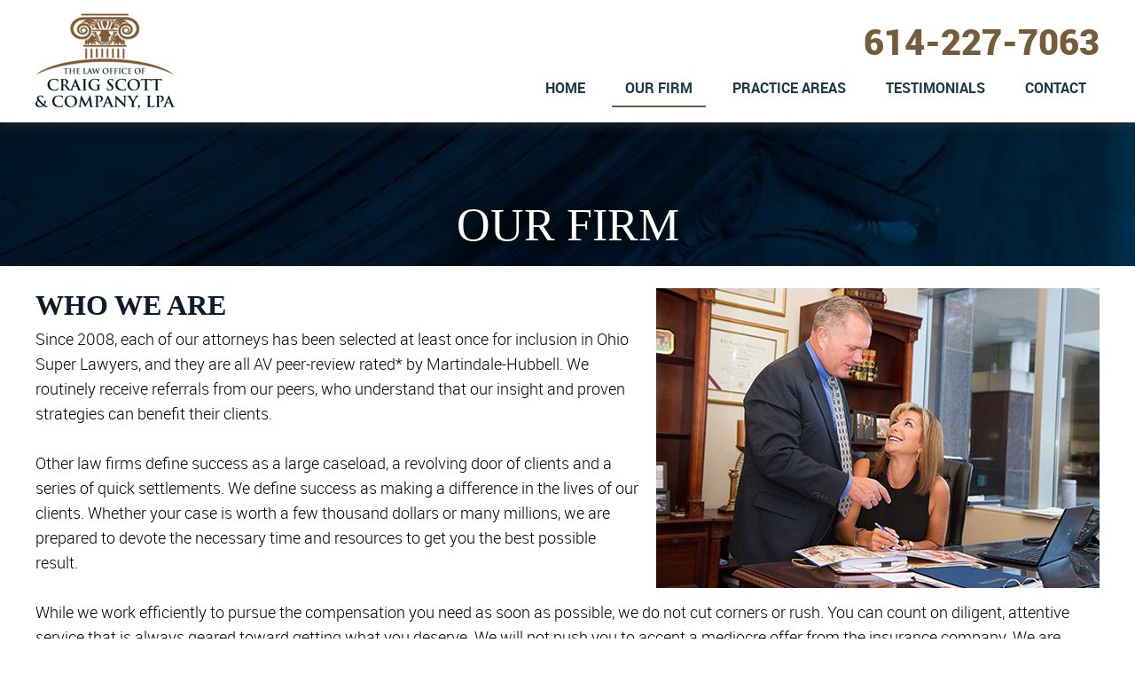

--- FILE ---
content_type: text/html; charset=utf-8
request_url: https://www.cscott-law.com/our-firm
body_size: 9318
content:

<!DOCTYPE html PUBLIC "-//W3C//DTD XHTML 1.0 Transitional//EN" "http://www.w3.org/TR/xhtml1/DTD/xhtml1-transitional.dtd">
<html xmlns="http://www.w3.org/1999/xhtml"><head>
<meta http-equiv="pragma" content="no-cache" />
<meta http-equiv="Cache-Control" content="no-cache" />
<meta name="language" content="en-us" />
<meta name="distribution" content="global" />
<meta name="robots" content="follow" />
<meta name="author" content="Robin Technologies, Inc. https://www.robintek.com" />
<meta name="copyright" content="(c) 2026 Robin Technologies, Inc." />
<meta http-equiv="title" content="Craig Scott Law" />
<meta name="description" content="Our firm is representative of the people who are injured through the negligence of others. We take great care of our clients and obtain excellent results." />
<meta name="keywords" content="law, lawyer, craig, scott, legal, negligence, injury, representative" />
<link type="image/x-icon" rel="icon" href="/favicon.ico" />
<link type="image/x-icon" rel="shortcut icon" href="/favicon.ico" />
<link type="text/css" rel="stylesheet" href="/css/font-awesome.min.css" />
<link type="text/css" rel="stylesheet" href="/css/default_style.css" />
<link type="text/css" rel="stylesheet" href="/css/default_menu.css" />
<link type="text/css" rel="stylesheet" href="/css/responsive.css" />
<script type="text/javascript" language="JavaScript" src="/includes/common.js"></script>
<script src="https://ajax.googleapis.com/ajax/libs/jquery/1.11.3/jquery.min.js"></script>
<script src="/includes/jquery/jquery.browser.js"></script>
<script src="/includes/parallax.js"></script>
<link rel="stylesheet" href="../includes/lightbox/css/lightbox.css" type="text/css" media="screen" />
<script src="/includes/lightbox/js/jquery-ui-1.8.18.custom.min.js"></script>
<script src="/includes/lightbox/js/lightbox.js"></script>
<script type="text/javascript" language="JavaScript" src="https://cdnjs.cloudflare.com/ajax/libs/modernizr/2.6.2/modernizr.min.js"></script>
<script type="text/javascript" language="JavaScript" src="/includes/slicknav/jquery.slicknav.js"></script>
<link type="text/css" rel="stylesheet" href="/css/slicknav.css" />
<link rel="stylesheet" href="/DXR.axd?r=1_66-zrGPs" /><link rel="stylesheet" href="/DXR.axd?r=1_67-zrGPs" /><link rel="stylesheet" href="/DXR.axd?r=1_208-zrGPs" /><title>
	Our Firm - Craig Scott Law
</title>
    
<meta name="viewport" content="width=device-width, initial-scale=1, maximum-scale=1, user-scalable=1" /></head>
<body id="ctl00_ctl00__body">
	<div id="content">
		<form name="aspnetForm" method="post" action="/our-firm" id="aspnetForm">
<div>
<input type="hidden" name="__EVENTTARGET" id="__EVENTTARGET" value="" />
<input type="hidden" name="__EVENTARGUMENT" id="__EVENTARGUMENT" value="" />
<input type="hidden" name="__VIEWSTATE" id="__VIEWSTATE" value="/[base64]/HFNtw8iv3RW5Rk0MNValQ==" />
</div>

<script type="text/javascript">
//<![CDATA[
var theForm = document.forms['aspnetForm'];
if (!theForm) {
    theForm = document.aspnetForm;
}
function __doPostBack(eventTarget, eventArgument) {
    if (!theForm.onsubmit || (theForm.onsubmit() != false)) {
        theForm.__EVENTTARGET.value = eventTarget;
        theForm.__EVENTARGUMENT.value = eventArgument;
        theForm.submit();
    }
}
//]]>
</script>


<div>

	<input type="hidden" name="__VIEWSTATEGENERATOR" id="__VIEWSTATEGENERATOR" value="BC382A7E" />
</div>
			<div class="main-container">
                <div class="bg-top section group">
                    <div class="box-top boxed">
                        

<div class="bg-header col span_3">
    <div class="box-header">
        <a href="/default.aspx"><img src="/images/logo.png" alt="Craig Scott & Company, LPA" /></a>
    </div>
</div>
				        
    
        <div id="ctl00_ctl00_ContentPageMenu_ContentPageMenu_menu_bar">

<div class="bg-menu col span_9">
    <div class="box-menu" id="box_menu">
        
        <div class="header-phone">
            614-227-7063
        </div>

        <!-- Desktop Menu -->
        <div class="desktop-menu">

            <script id="dxis_212408672" src="/DXR.axd?r=1_9-zrGPs"></script><script id="dxis_142173726" src="/DXR.axd?r=1_10-zrGPs"></script><script id="dxis_1282684773" src="/DXR.axd?r=1_253-zrGPs"></script><script id="dxis_1360406062" src="/DXR.axd?r=1_21-zrGPs"></script><script id="dxis_750757215" src="/DXR.axd?r=1_62-zrGPs"></script><script id="dxis_141928701" src="/DXR.axd?r=1_11-zrGPs"></script><script id="dxis_142101852" src="/DXR.axd?r=1_12-zrGPs"></script><script id="dxis_142135611" src="/DXR.axd?r=1_13-zrGPs"></script><script id="dxis_142072185" src="/DXR.axd?r=1_15-zrGPs"></script><script id="dxis_1360579213" src="/DXR.axd?r=1_22-zrGPs"></script><script id="dxis_803720973" src="/DXR.axd?r=1_31-zrGPs"></script><script id="dxis_67933941" src="/DXR.axd?r=1_181-zrGPs"></script><script id="dxis_1719532902" src="/DXR.axd?r=1_182-zrGPs"></script><div class="dxmLite_menu dxm-ltr">
	<div class="dxm-main dxm-horizontal" id="ctl00_ctl00_ContentPageMenu_ContentPageMenu_ctl00_main_menu" style="vertical-align:Middle;">
		<ul class="dx dxm-image-l dxm-noImages">
			<li class="dxm-item menu_item"><a class="dxm-content dxm-hasText dx" href="/default.aspx" target="_self"><span class="dx-vam dxm-contentText">HOME</span></a></li><li class="dxm-item menu_item dxm-selected menu_selected"><div class="dxm-content dxm-hasText">
				<span class="dx-vam dxm-contentText">OUR FIRM</span>
			</div></li><li class="dxm-item menu_item"><a class="dxm-content dxm-hasText dx" href="../practice-areas" target="_self"><span class="dx-vam dxm-contentText">PRACTICE AREAS</span></a></li><li class="dxm-item menu_item"><a class="dxm-content dxm-hasText dx" href="../testimonials" target="_self"><span class="dx-vam dxm-contentText">TESTIMONIALS</span></a></li><li class="dxm-item menu_item"><a class="dxm-content dxm-hasText dx" href="/pages/contact.aspx" target="_self"><span class="dx-vam dxm-contentText">CONTACT</span></a></li>
		</ul>
	</div><b class="dx-clear"></b><div id="ctl00_ctl00_ContentPageMenu_ContentPageMenu_ctl00_main_menu_DXM1_" style="z-index:20002;display:none;">
		<div class="dxm-shadow dxm-popup">
			<ul class="dx dxm-noImages">
				<li class="dxm-item sub_menu_item"><a class="dxm-content dxm-hasText dx" href="../our-team" target="_self"><span class="dx-vam dxm-contentText">Our Team</span></a><b class="dx-clear"></b></li>
			</ul>
		</div>
	</div><div id="ctl00_ctl00_ContentPageMenu_ContentPageMenu_ctl00_main_menu_DXM2_" style="z-index:20002;display:none;">
		<div class="dxm-shadow dxm-popup">
			<ul class="dx dxm-noImages">
				<li class="dxm-item sub_menu_item"><a class="dxm-content dxm-hasText dx" href="../car-accidents" target="_self"><span class="dx-vam dxm-contentText">Car Accidents</span></a><b class="dx-clear"></b></li><li class="dxm-spacing"></li><li class="dxm-item sub_menu_item"><a class="dxm-content dxm-hasText dx" href="../trucking-accidents" target="_self"><span class="dx-vam dxm-contentText">Trucking Accidents</span></a><b class="dx-clear"></b></li><li class="dxm-spacing"></li><li class="dxm-item sub_menu_item"><a class="dxm-content dxm-hasText dx" href="../motorcycle-accidents" target="_self"><span class="dx-vam dxm-contentText">Motorcycle Accidents</span></a><b class="dx-clear"></b></li><li class="dxm-spacing"></li><li class="dxm-item sub_menu_item"><a class="dxm-content dxm-hasText dx" href="../brain-injuries" target="_self"><span class="dx-vam dxm-contentText">Brain Injuries</span></a><b class="dx-clear"></b></li><li class="dxm-spacing"></li><li class="dxm-item sub_menu_item"><a class="dxm-content dxm-hasText dx" href="../nursing-home-negligence" target="_self"><span class="dx-vam dxm-contentText">Nursing Home Negligence</span></a><b class="dx-clear"></b></li><li class="dxm-spacing"></li><li class="dxm-item sub_menu_item"><a class="dxm-content dxm-hasText dx" href="../wrongful-death-claims" target="_self"><span class="dx-vam dxm-contentText">Wrongful Death Claims</span></a><b class="dx-clear"></b></li><li class="dxm-spacing"></li><li class="dxm-item sub_menu_item"><a class="dxm-content dxm-hasText dx" href="../slip-and-falls" target="_self"><span class="dx-vam dxm-contentText">Slip-and-Falls</span></a><b class="dx-clear"></b></li>
			</ul>
		</div>
	</div>
</div><script id="dxss_2139358515">
<!--
ASPx.AddHoverItems('ctl00_ctl00_ContentPageMenu_ContentPageMenu_ctl00_main_menu',[[['dxm-hovered menu_hover',''],['',''],['DXI0_','DXI2_','DXI3_','DXI4_'],['','T']],[[''],[''],['DXI1_'],['','T']],[[''],[''],['DXME1_','DXMBC1_','DXME2_','DXMBC2_']],[['dxm-hovered sub_menu_item_hover',''],['',''],['DXI1i0_','DXI2i0_','DXI2i1_','DXI2i2_','DXI2i3_','DXI2i4_','DXI2i5_','DXI2i6_'],['','T']]]);
ASPx.createControl(ASPxClientMenu,'ctl00_ctl00_ContentPageMenu_ContentPageMenu_ctl00_main_menu','',{'uniqueID':'ctl00$ctl00$ContentPageMenu$ContentPageMenu$ctl00$main_menu','renderData':{'':[[0],1,[2],[3],[4]],'1':[[0]],'2':[[0],[1],[2],[3],[4],[5],[6]]},'appearAfter':50});

//-->
</script>

        </div>    
        
        <!-- Mobile Menu -->
        <div class="mobile-menu">
            <ul id="menu"><li><a href="/default.aspx">HOME</a></li><li><a href="../our-firm">OUR FIRM</a><ul><li><a href="../our-team">Our Team</a></li></ul></li><li><a href="../practice-areas">PRACTICE AREAS</a><ul><li><a href="../car-accidents">Car Accidents</a></li><li><a href="../trucking-accidents">Trucking Accidents</a></li><li><a href="../motorcycle-accidents">Motorcycle Accidents</a></li><li><a href="../brain-injuries">Brain Injuries</a></li><li><a href="../nursing-home-negligence">Nursing Home Negligence</a></li><li><a href="../wrongful-death-claims">Wrongful Death Claims</a></li><li><a href="../slip-and-falls">Slip-and-Falls</a></li></ul></li><li><a href="../testimonials">TESTIMONIALS</a></li><li><a href="/pages/contact.aspx">CONTACT</a></li></ul>
            <script>
                $(function () {
                    $('#menu').slicknav({
                        prependTo: '#box_menu' //This line sets the mobile menu to a block with the chosen ID
                    });
                });
            </script>
        </div>
        
        <!-- Search Icon -->
        <div id="search_label"><i class="fa fa-search search-label col span_1"></i></div>

    </div>
</div>
</div>
    

                    </div>
                </div>
				
				

    <!-- Search Container -->
        <div id="ctl00_ctl00_ContentBody_phSearch">


<div id="searchcontainer" class="search-container">
    <div class="search-box">
        <input class="dxeTextBoxSys search-field dxeTextBoxDefaultWidthSys" id="ctl00_ctl00_ContentBody_ctl01_search_terms" type="text" name="ctl00$ctl00$ContentBody$ctl01$search_terms" onchange="ASPx.EValueChanged(&#39;ctl00_ctl00_ContentBody_ctl01_search_terms&#39;)" style="width:90%;" /><script id="dxss_246857379">
<!--
ASPx.createControl(ASPxClientTextBox,'ctl00_ctl00_ContentBody_ctl01_search_terms','',{'uniqueID':'ctl00$ctl00$ContentBody$ctl01$search_terms','isNative':true},{'KeyPress':function(s, e) {if (e.htmlEvent.keyCode == 13) { window.location = '/search?term=' + s.GetText(); ASPxClientUtils.PreventEventAndBubble(e.htmlEvent); }; }},null,{'decorationStyles':[]});

//-->
</script>
        <div>Enter your search term</div>
    </div>
</div>

<script type="text/javascript">
    var ismobile = navigator.userAgent.match(/(iPad)|(iPhone)|(iPod)|(android)|(webOS)/i) != null
    var touchorclick = (ismobile) ? 'touchstart' : 'click'
    var searchcontainer = document.getElementById('searchcontainer')
    var searchfield = document.getElementById('ctl00_ctl00_ContentBody_ctl01_search_terms')
    var searchlabel = document.getElementById('search_label')

    searchlabel.addEventListener(touchorclick, function (e) { // when user clicks on search label
        searchcontainer.classList.toggle('opensearch') // add or remove 'opensearch' to searchcontainer
        searchcontainer.style.height = "100%"
        searchfield.focus()
        if (!searchcontainer.classList.contains('opensearch')) { // if hiding searchcontainer
            searchcontainer.style.height = "0%"
            searchfield.blur() // blur search field
            e.preventDefault() // prevent default label behavior of focusing on search field again
        }
        e.stopPropagation() // stop event from bubbling upwards
    }, false)

    searchfield.addEventListener(touchorclick, function (e) { // when user clicks on search field
        e.stopPropagation() // stop event from bubbling upwards
    }, false)

    document.addEventListener(touchorclick, function (e) { // when user clicks anywhere in document
        searchcontainer.classList.remove('opensearch')
        searchcontainer.style.height = "0%"
        searchfield.blur()
    }, false)
</script></div>
    <!-- END Search Container -->
 <div class="bg-main-banner parallax" data-speed="4" data-type="background">
    <div class="bg-page-hdr boxed">
            <div id="ctl00_ctl00_ContentBody_phTitle"><h1 id="page_hdr">Our Firm</h1></div>
        </div>
    </div>
<div class="bg-body">
    <div class="box-body boxed">
        <div class="padding-center">
            
            








<img src="/images/craig-scott-law-attorney-team.jpg" class="float-right" alt="Craig Scott Lawyers Attorney Team" />
<h2>
    Who We Are
</h2>
Since 2008, each of our attorneys has been selected at least once for inclusion in Ohio Super Lawyers, and they are all AV peer-review rated* by Martindale-Hubbell. We routinely receive referrals from our peers, who understand that our insight and proven strategies can benefit their clients.
<br /><br />
Other law firms define success as a large caseload, a revolving door of clients and a series of quick settlements. We define success as making a difference in the lives of our clients. Whether your case is worth a few thousand dollars or many millions, we are prepared to devote the necessary time and resources to get you the best possible result.
<br /><br />
While we work efficiently to pursue the compensation you need as soon as possible, we do not cut corners or rush. You can count on diligent, attentive service that is always geared toward getting what you deserve. We will not push you to accept a mediocre offer from the insurance company. We are prepared to fight for you in court if that is the best way to protect your interests.
<br /><br />
<a href="/pages/contact.aspx" class="btn btn-gold">Contact Us Now</a>


            
            
            
            
            <div class="clearer"></div>
        </div>
    </div>
</div>

				
				

<div class="bg-footer-top font-white">
    <div class="box-footer-top boxed section group padding-center">
        <div class="col span_3">
            <h3>Our Firm</h3>
            <a href="/our-firm">About Us</a><br />
            <a href="/our-team">Our Attorneys</a><br />
            <a href="/testimonials">Testimonials</a><br />
            <a href="/sitemap.xml">Sitemap</a>
           
			<h3 style="padding-top:15px;">Resources</h3>
            <a href="/pages/contact.aspx">Contact Us</a><br />
            <a href="/pages/contact.aspx">Free Case Evaluation</a>
            <br /><br />
        </div>
        <div class="col span_3">
            <h3>Practice Areas</h3>
            	<a href="/practice-areas">Car Accidents</a><br />
            	<a href="/practice-areas">Trucking Accidents</a><br />
            	<a href="/practice-areas">Wrongful Death Claims</a><br />
            	<a href="/practice-areas">Brain Injuries</a><br />
            	<a href="/practice-areas">Nursing Home Negligence</a><br />
            	<a href="/practice-areas">Defective Product Litigation</a>
			<h3 style="padding-top:15px;">Follow Us</h3>
            	<a href="https://www.facebook.com/craigpscottlaw/" target="_blank" class="footer-social"><img src="/images/icons/facebook.png" alt="" />Facebook</a>
            
			
        </div>
        <div class="col span_3">
         <div class="super_lawyers_badge" style="margin:0; padding:0; line-height:1; font-size:1em; font:100 0.8em/1em 'Arial',sans-serif; position:relative; outline:none; border:none;">
					<div class="large_super_lawyers_badge" style="height:150px; width:180px; background-image:url('https://d22sy6g45ur8ee.cloudfront.net/shared/badge/lawyer/anniversary/sl-badge-anniversary-10.png'); text-align:center; outline:none; border:none; line-height:1; font-size:100%"><table width="180px" border="0" cellpadding="0" cellspacing="0" frame="void" rules="none" summary="" dir="ltr" style="margin: 0; padding:0; outline:none; border: none;">
					<tr align="center" char="" charoff="" valign="bottom" style="height:75px; vertical-align:bottom; margin: 0; padding:0; outline:none; border: none;">
					<td align="center" colspan="1" rowspan="1" valign="bottom" style="margin: 0; padding:0; outline:none; border: none;">
					<a href="https://www.superlawyers.com/redir?r=https://profiles.superlawyers.com/ohio/columbus/lawyer/craig-p-scott/e50cdacf-86c3-4fab-aa2a-7fe63ae702bf.html&amp;c=anniversary_10_years_large_badge&amp;i=e50cdacf-86c3-4fab-aa2a-7fe63ae702bf" rel="nofollow" style="height:75px; width:150px; display:block; text-decoration:none; margin:0; padding:0; text-align:center; outline:none; border:none;" target="_blank">&#160;</a></td></tr>
					<tr align="center" char="" charoff="" valign="middle" style="margin: 0; padding:0; line-height: 1; font-size: 100%; outline:none; border: none;">
					<td style="height:0px; vertical-align:middle; margin: 0; padding:0 10px; line-height: 1; font-size: 100%; outline:none; border:none;" valign="middle" align="center" colspan="1" rowspan="1">
					<a href="https://www.superlawyers.com/redir?r=https://profiles.superlawyers.com/ohio/columbus/lawyer/craig-p-scott/e50cdacf-86c3-4fab-aa2a-7fe63ae702bf.html&amp;c=anniversary_10_years_large_badge&amp;i=e50cdacf-86c3-4fab-aa2a-7fe63ae702bf" alt="View the profile of Ohio Personal Injury - General Attorney Craig P. Scott" title="View the profile of Ohio Personal Injury - General Attorney Craig P. Scott" style=" height:40px; width:150px; display:block; text-decoration:none; margin:0; padding:5px 0 0 0; line-height:1; text-align:center; font-family:arial,sans-serif; color:rgb(255,255,255); font-size:16px; font-weight:bold; outline:none; border:none;" target="_blank">Craig P. Scott</a></td></tr>
					<tr align="center" char="" charoff="" valign="bottom" style="margin: 0; padding:0; line-height: 1; font-size: 100%; outline:none; border: none;"><td style="height:26px; vertical-align:bottom; margin: 0; padding:0; line-height: 1; font-size: 100%; outline:none; border: none;" valign="bottom" align="center" colspan="1" rowspan="1">
					<a href="https://www.superlawyers.com/redir?r=https://www.superlawyers.com&amp;c=anniversary_10_years_large_badge&amp;i=home_page" alt="Visit the official website of Super Lawyers" title="Visit the official website of Super Lawyers" style="height:20px; width:150px; display:block; text-decoration:none; margin:0; padding:0;line-height:1; font-size:100%; outline:none; border:none;" target="_blank">&#160;</a></td></tr></table></div></div>
			<div class="super_lawyers_badge" style="margin-top:-70px;important! padding:0; line-height:1; font-size:1em; font:100 0.8em/1em 'Arial',sans-serif; position:relative; outline:none; border:none;">
					<div class="large_super_lawyers_badge" style="height:150px; width:180px; background-image:url('https://d22sy6g45ur8ee.cloudfront.net/shared/badge/lawyer/basic/sl-badge-blue-2.png'); text-align:center; outline:none; border:none; line-height:1; font-size:100%"><table width="180px" border="0" cellpadding="0" cellspacing="0" frame="void" rules="none" summary="" dir="ltr" style="margin: 0; padding:0; outline:none; border: none;">
					<tr align="center" char="" charoff="" valign="bottom" style="height:75px; vertical-align:bottom; margin: 0; padding:0; outline:none; border: none;">
					<td align="center" colspan="1" rowspan="1" valign="bottom" style="margin: 0; padding:0; outline:none; border: none;">
					<a href="https://www.superlawyers.com/redir?r=https://profiles.superlawyers.com/ohio/columbus/lawyer/craig-p-scott/e50cdacf-86c3-4fab-aa2a-7fe63ae702bf.html&amp;c=sl-badge-blue-2&amp;i=e50cdacf-86c3-4fab-aa2a-7fe63ae702bf" rel="nofollow" style="height:75px; width:150px; display:block; text-decoration:none; margin:0; padding:0; text-align:center; outline:none; border:none;" target="_blank">&#160;</a></td></tr>
					<tr align="center" char="" charoff="" valign="middle" style="margin: 0; padding:0; line-height: 1; font-size: 100%; outline:none; border: none;">
					<td style="height:0px; vertical-align:middle; margin: 0; padding:0 10px; line-height: 1; font-size: 100%; outline:none; border:none;" valign="middle" align="center" colspan="1" rowspan="1">
					<a href="https://www.superlawyers.com/redir?r=https://profiles.superlawyers.com/ohio/columbus/lawyer/craig-p-scott/e50cdacf-86c3-4fab-aa2a-7fe63ae702bf.html&amp;c=sl-badge-blue-2&amp;i=e50cdacf-86c3-4fab-aa2a-7fe63ae702bf" alt="View the profile of Ohio Personal Injury - General Attorney Craig P. Scott" title="View the profile of Ohio Personal Injury - General Attorney Craig P. Scott" style=" height:40px; width:150px; display:block; text-decoration:none; margin:0; padding:5px 0 0 0; line-height:1; text-align:center; font-family:arial,sans-serif; color:rgb(255,255,255); font-size:16px; font-weight:bold; outline:none; border:none;" target="_blank">Craig P. Scott</a></td></tr>
					<tr align="center" char="" charoff="" valign="bottom" style="margin: 0; padding:0; line-height: 1; font-size: 100%; outline:none; border: none;">
					<td style="height:26px; vertical-align:bottom; margin: 0; padding:0; line-height: 1; font-size: 100%; outline:none; border: none;" valign="bottom" align="center" colspan="1" rowspan="1">	
					<a href="https://www.superlawyers.com/redir?r=https://www.superlawyers.com&amp;c=sl-badge-blue-2&amp;i=home_page" alt="Visit the official website of Super Lawyers" title="Visit the official website of Super Lawyers" style="height:20px; width:150px; display:block; text-decoration:none; margin:0; padding:0;line-height:1; font-size:100%; outline:none; border:none;" target="_blank">&#160;</a></td></tr></table></div></div>
        </div>
        <div class="col span_3">
            <img src="/images/craig-scott-logo-footer.png" alt="Craig Scott Law" />
<br />
            300 E Broad Street Suite 190<br />
            Columbus, Ohio<br /><br />
            <a href="mailto:CScott@cscott-Law.com">CScott@cscott-Law.com</a><a><br />
Phone: 614-227-7063<br /></a><a>Fax: 614-221-6010<br /></a>
           
        </div>
    </div>
</div>
<div class="bg-footer section group font-white padding-center">
    <div class="box-footer boxed"> 
        <div class="footer-left col span_6">
            &copy; Copyright 2026 Craig Scott Law. All Rights Reserved.
        </div>
        <div class="footer-right col span_6">
            Site crafted by <a href="http://www.robintek.com">Robintek: Columbus Lawyer Website Design</a>
        </div>
    </div>
</div>
				<div class="clearer"></div>
			</div>
		</form>
	</div>
<script type="text/javascript" id="zsiqchat">var $zoho=$zoho || {};$zoho.salesiq = $zoho.salesiq || {widgetcode: "8c65018de8096d8eca79150abf9b838945ef415164be43dbc0b02426cd89109c0617a66e1c613e5252b95904b2649b04", values:{},ready:function(){}};var d=document;s=d.createElement("script");s.type="text/javascript";s.id="zsiqscript";s.defer=true;s.src="https://salesiq.zoho.com/widget";t=d.getElementsByTagName("script")[0];t.parentNode.insertBefore(s,t);</script>
</body></html>

--- FILE ---
content_type: text/css
request_url: https://www.cscott-law.com/css/default_style.css
body_size: 5665
content:

/* -------------------------- Main Website Styles -------------------------- */

body {
	background-color : #fff;
	margin-left : 0px;
	margin-right : 0px;
	margin-top : 0px;
	margin-bottom: 0px;
	font-family : 'robotolight', Arial, Helvetica, sans-serif;
	font-size : 18px;
	line-height: 28px;
	color: #000;
}
img, a img {	
	border: 0 none;
	max-width: 100%;
}
*,
*::after, 
*::before {
	 -webkit-box-sizing: border-box;
		 -moz-box-sizing: border-box;
				box-sizing: border-box;
}
a {
	outline: none;
}
a[href^="tel"]{
    color:inherit!important;
    text-decoration:none!important;
}
H1 {
	color: #0b1d2c;
	font-size: 74px;
	line-height: 80px;
	font-weight: normal;
	font-family: "Times New Roman", Times, serif;
  	text-transform: uppercase;
  	margin-bottom: 0;
  	margin-top: 0;
}
H2 {
	font-size : 32px;
	line-height: 38px;
	margin-bottom : 5px;
	margin-top: 0px;
	font-weight: bold;
	font-style: normal;
	color: #0b1d2c;
	text-transform: uppercase;
	font-family: "Times New Roman", Times, serif;
}
H3 {
	font-size : 22px;
	line-height: 26px;
	margin-bottom : 10px;
	margin-top: 5px;
	font-weight: normal;
	font-style: normal;
	color: #0b1d2c;
	font-family: 'robotobold';
}
H4 {
	font-size : 12px;
	margin-bottom : 0px;
	margin-top: 0px;
	font-weight: normal;
	color: #000;
}
hr /* Make sure you upate all the color hexes when changing, different browsers read this tag differently. */
	{
	border: 0px solid #ccc;
	color: #ccc;
	height: 1px;
	background-color: #ccc;
}
A, A:Link, A:Visited {
	color: #765c3a;
	text-decoration: none;
	font-weight: normal;
	font-family: 'robotobold';
}
A:Hover {
	color: #987043;
	text-decoration: underline;
}
B, strong {
	font-weight: normal;
	font-family: 'robotobold';
}
.team-hdr img{
	width: 100%;
	padding: 0px;
	margin: 0px;
}

/* ------ Grid Column Classes ------ */

/* Example Layout:
*  
*
*	<div class="section group">
*		<div class="col span_6">
*			Content Goes Here.
*		</div>
*		<div class="col span_6">
*			Content Goes Here.
*		</div>
*	</div>
*
*
*/

.section {
	clear: both;
	padding: 0px;
	margin: 0px;
}

/* GROUPING */


.group:before,
.group:after {
    content:"";
    display:table;
}
.group:after {
    clear:both;
}
.group {
    zoom:1; /* For IE 6/7 (trigger hasLayout) */
}

/* Grid-Style Div Classes */

.col {
	display: block;
	float: left;
}
.col_padding {
	padding: 5px;
}

/* 
Span classes are all out of 12 columns.
i.e .span_6 = length of 6 columns out of 12, or half width. 
*/

.span_12 {
	width: 100%;
}

.span_11 {
	width: 91.66%;
}

.span_10 {
	width: 83.33%;
}

.span_9 {
	width: 75%;
}

.span_8 {
	width: 66.66%;
}

.span_7 {
	width: 58.33%; 
}

.span_6 {
	width: 50%;
}

.span_5 {
	width: 41.66%; 
}

.span_4 {
	width: 33.33%; 
}

.span_3 {
	width: 25%;
}

.span_2 {
	width: 16.66%; 
}

.span_1 {
	width: 8.33%; 
}


/* -------------------------- Specialty Website Styles -------------------------- */

.pencil {
	width: 16px!important;
	height: 16px!important;
}
.hiddenPic {
   display:none;
}
.mobile-hide {
	display: inherit;
}
@media print {
	.noprint { display: none; }
}
.over img:hover { 
	filter : alpha(opacity=70); 
	-moz-opacity: 0.7; 
	opacity:0.7; /* FX/Opera/Safari/Chrome */
}
.clearer {
	clear: both;
}
.categories-text {
	line-height: 18px;
	font-size: 12px;
}
.box-categories a:link, 
.box-categories a:visited {
	font-size: 14px;
}
.font-white,
.font-white h1,
.font-white h2,
.font-white h3,
.font-white h4,
.font-white a,
.font-white a:link,
.font-white a:visited {
	color: #fff;
}
.font-black,
.font-black h1,
.font-black h2,
.font-black h3,
.font-black h4,
.font-black a,
.font-black a:link,
.font-black a:visited {
	color: #000;
}
.font-gray,
.font-gray h1,
.font-gray h2,
.font-gray h3,
.font-gray h4,
.font-gray a,
.font-gray a:link,
.font-gray a:visited {
	color: #5f5f5f;
}


/* -------------------------- Install Fonts -------------------------- */


@font-face {
    font-family: 'robotoblack';
    src: url('/media/fonts/Roboto-Black.woff') format('woff'),
         url('/media/fonts/Roboto-Black.ttf') format('truetype');
    font-weight: normal;
    font-style: normal;
}
@font-face {
    font-family: 'robotoblack_italic';
    src: url('/media/fonts/Roboto-BlackItalic.woff') format('woff'),
         url('/media/fonts/Roboto-BlackItalic.ttf') format('truetype');
    font-weight: normal;
    font-style: normal;
}
@font-face {
    font-family: 'robotobold';
    src: url('/media/fonts/Roboto-Bold.woff') format('woff'),
         url('/media/fonts/Roboto-Bold.ttf') format('truetype');
    font-weight: normal;
    font-style: normal;
}
@font-face {
    font-family: 'roboto_condensedbold';
    src: url('/media/fonts/RobotoCondensed-Bold.woff') format('woff'),
         url('/media/fonts/RobotoCondensed-Bold.ttf') format('truetype');
    font-weight: normal;
    font-style: normal;
}
@font-face {
    font-family: 'roboto_condensedbold_italic';
    src: url('/media/fonts/RobotoCondensed-BoldItalic.woff') format('woff'),
         url('/media/fonts/RobotoCondensed-BoldItalic.ttf') format('truetype');
    font-weight: normal;
    font-style: normal;
}
@font-face {
    font-family: 'robotobold_italic';
    src: url('/media/fonts/Roboto-BoldItalic.woff') format('woff'),
         url('/media/fonts/Roboto-BoldItalic.ttf') format('truetype');
    font-weight: normal;
    font-style: normal;
}
@font-face {
    font-family: 'roboto_condensedregular';
    src: url('/media/fonts/RobotoCondensed-Regular.woff') format('woff'),
         url('/media/fonts/RobotoCondensed-Regular.ttf') format('truetype'));
    font-weight: normal;
    font-style: normal;
}
@font-face {
    font-family: 'roboto_condenseditalic';
    src: url('/media/fonts/RobotoCondensed-Italic.woff') format('woff'),
         url('/media/fonts/RobotoCondensed-Italic.ttf') format('truetype');
    font-weight: normal;
    font-style: normal;
}
@font-face {
    font-family: 'robotoitalic';
    src: url('/media/fonts/Roboto-Italic.woff') format('woff'),
         url('/media/fonts/Roboto-Italic.ttf') format('truetype');
    font-weight: normal;
    font-style: normal;
}
@font-face {
    font-family: 'robotolight';
    src: url('/media/fonts/Roboto-Light.woff') format('woff'),
         url('/media/fonts/Roboto-Light.ttf') format('truetype');
    font-weight: normal;
    font-style: normal;
}
@font-face {
    font-family: 'roboto_condensedlight';
    src: url('/media/fonts/RobotoCondensed-Light.woff') format('woff'),
         url('/media/fonts/RobotoCondensed-Light.ttf') format('truetype');
    font-weight: normal;
    font-style: normal;
}
@font-face {
    font-family: 'roboto_condensedlight_italic';
    src: url('/media/fonts/RobotoCondensed-LightItalic.woff') format('woff'),
         url('/media/fonts/RobotoCondensed-LightItalic.ttf') format('truetype');
    font-weight: normal;
    font-style: normal;
}
@font-face {
    font-family: 'robotolight_italic';
    src: url('/media/fonts/Roboto-LightItalic.woff') format('woff'),
         url('/media/fonts/Roboto-LightItalic.ttf') format('truetype');
    font-weight: normal;
    font-style: normal;
}
@font-face {
    font-family: 'robotomedium';
    src: url('/media/fonts/Roboto-Medium.woff') format('woff'),
         url('/media/fonts/Roboto-Medium.ttf') format('truetype');
    font-weight: normal;
    font-style: normal;
}
@font-face {
    font-family: 'robotomedium_italic';
    src: url('/media/fonts/Roboto-MediumItalic.woff') format('woff'),
         url('/media/fonts/Roboto-MediumItalic.ttf') format('truetype');
    font-weight: normal;
    font-style: normal;
}
@font-face {
    font-family: 'robotoregular';
    src: url('/media/fonts/Roboto-Regular.woff') format('woff'),
         url('/media/fonts/Roboto-Regular.ttf') format('truetype');
    font-weight: normal;
    font-style: normal;
}
@font-face {
    font-family: 'robotothin';
    src: url('/media/fonts/Roboto-Thin.woff') format('woff'),
         url('/media/fonts/Roboto-Thin.ttf') format('truetype');
    font-weight: normal;
    font-style: normal;
}
@font-face {
    font-family: 'robotothin_italic';
    src: url('/media/fonts/Roboto-ThinItalic.woff') format('woff'),
         url('/media/fonts/Roboto-ThinItalic.ttf') format('truetype');
    font-weight: normal;
    font-style: normal;
}

/* -------------------------- Social Media Style Classes Go Here -------------------------- */

.box-social {
	
}   
.box-social a{
	display: inline-block;
	width: 35px;
	height: 35px;
	background-position: center;
	background-repeat: no-repeat;
}
.icon-facebook:link, .icon-facebook:visited {
	background-image: url(../images/icons/facebook.png);
}
.icon-facebook:hover {
	background-color: #3b579d;
}
.icon-twitter:link, .icon-twitter:visited {
	background-image: url(../images/icons/twitter.png);
}
.icon-twitter:hover {
	background-color: #33ccff;
}
.icon-google-plus:link, .icon-google-plus:visited {
	background-image: url(../images/icons/google-plus.png);
}
.icon-google-plus:hover {
	background-color: #dc4a38;
}
.icon-youtube:link, .icon-youtube:visited {
	background-image: url(../images/icons/youtube.png);
}
.icon-youtube:hover {
	background-color: #cd201f;
}
.icon-pinterest:link, .icon-pinterest:visited {
	background-image: url(../images/icons/pinterest.png);
}
.icon-pinterest:hover {
	background-color: #bd081c;
}
.icon-ebay:link, .icon-ebay:visited {
	background-image: url(../images/icons/ebay.png);
}
.icon-ebay:hover {
	background-color: #0063d1;
}


/* -------------------------- Structure Style Classes Go Here -------------------------- */

.main-container  {
	width: 100%; 
   position: relative;
	text-align: left;
}
.boxed {
	width: 1200px;
	margin: 0 auto;
}
.padding {
	padding: 25px;
}
.padding2 {
	padding: 15px;
}
.padding-center {
	padding-top: 25px;
	padding-bottom: 25px;
}
.padding-left {
	padding-top: 25px;
	padding-right: 25px;
	padding-bottom: 25px;
}
.padding-right {
	padding-top: 25px;
	padding-left: 25px;
	padding-bottom: 25px;
}
.padding10 {
	padding: 10px;
}
.padding15 {
	padding: 15px;
}
.padding25 {
	padding: 25px;
}
.padding35 {
	padding: 35px;
}
.padding50 {
	padding: 50px;
}
.padding80 {
	padding: 80px;
}
.padding100 {
	padding: 100px;
}
.bg-body {
	background-color: white;
}
.box-body {
}
.box-left {

}
.box-right {

}
.box-main {
	
}
.box-story-content {
	
}


/* -------------------------- Button Style Classes Go Here -------------------------- */

.btn {
	padding: 15px;
	min-width: 200px;
	text-align: center;
	font-size: 18px;
	margin-top: 10px;
	border: none; 
	line-height: normal!important;
	font-style: normal;
	-webkit-appearance: none;
	display: inline-block;
}
.btn:hover {
	text-decoration: none;
	cursor: pointer;
}

.btn-gold,
.btn-gold:link,
.btn-gold:visited {
	background-color: #765c3a;
	color: white;
}
.btn-gold:hover {
	background-color: #987043;
}


/* -------------------------- Header Style Classes Go Here -------------------------- */

.slicknav_menu,
.js #menu,
.mobile-menu {
	display: none;
}  
.bg-top {
	position: fixed;
	z-index: 9999;
	padding: 15px 0;
	width: 100%;
	background: #fff;
	-webkit-box-shadow: 0px 5px 10px 0px rgba(50, 50, 50, 0.5);
	-moz-box-shadow:    0px 5px 10px 0px rgba(50, 50, 50, 0.5);
	box-shadow:         0px 5px 10px 0px rgba(50, 50, 50, 0.5);
}
.box-top {
	
}
.bg-header {
	
}
.box-header {  
	
}
.header-phone {
	padding: 5px 0;
	font-family: 'robotoblack';
	font-size: 40px;
	line-height: normal;
	text-align: right;
	color: #765c3a;
}
.bg-menu {

}
.box-menu {
	position: relative;
}

.box-logo {
	
}
.desktop-menu {
	position: absolute;
	right: 0;
}

/* ------ Search ------ */

.search-label {
	padding: 0;
   font-size: 24px;
   line-height: normal;
	color: #765c3a;
	text-align: right;
	vertical-align: middle;
	cursor: pointer;
	padding-top: 10px;
	display: none!important;
}
.search-container {
    display: block;
    position: fixed;
    top: 138px; /* set this to height of header */
    left: 0; /* initially position search container out of view */
    z-index: -9; /* make sure the search is behind all content when inactive */
    width: 100%;
    height: 0%;
    text-align: center;
    font: 16px OpenSansBold, sans-serif;
    background: rgba(0,0,0,0.8);
    opacity: 1;
    transition: .8s;
}
.search-container div{
	padding: 5px;
	color: #fff;
}
.search-container .search-box{
	position: relative;
	top: 25%;
	opacity: 0;
	-webkit-transition: all .5s 0s;
	transition: all .3s 0s;
}
.search-field {
	padding: 10px;
	margin: 0 auto;
	border: none;
	outline: none;
	font-size: 60px;
	color: #000;
	background: #fff;
}
.opensearch {
	z-index: 9999;
}
.opensearch .search-box{   				
	opacity: 1;
	-webkit-transform: translate3d(0, 0, 0);
	transform: translate3d(0, 0, 0);
	-webkit-transition: all .5s 0s;
	transition: all .3s 0s;
}


/* -------------------------- Footer Style Classes Go Here -------------------------- */
.bg-footer-top {
	background-color: #001728;
	font-size: 14px;
	line-height: 24px;
}
.bg-footer-top .padding-center {
	padding-top: 50px;
	padding-bottom: 50px;
}
.bg-footer-top h3 {
	text-transform: uppercase;
	margin-bottom: 20px;
}
.bg-footer-top a:link,
.bg-footer-top a:visited {
	font-family: 'robotoregular';
}
.bg-footer {
	background-color: #000e1e;
}
.box-footer {
	font-size: 14px;
	line-height: 18px;
}
.footer-left {
	
}
.footer-right {
	text-align: right;
}
.footer-social img {
	width: 30px;
	height: auto;
	margin-right: 5px;
	vertical-align: middle;
}

/* -------------------------- Home Classes Go Here -------------------------- */

.bg-main-image {
	background-image: url('/images/bg-main-image.jpg');
	background-color: #011c31;
}
.box-main-image {
	position: relative;
	min-height: 820px;
	padding-top: 280px;
}
.box-main-image h1 {
	background: linear-gradient(to bottom right, #a97b4a, #7f5b34, #a97b4a, #7f5b34);
  	-webkit-background-clip: text;
  	-webkit-text-fill-color: transparent;
}
.main-image-craig {
	position: absolute;
	z-index: -1;
	right: -150px;
	bottom: 0;
}
	.main-image-craig-mobile{
		display:none;
	}
	.main-image-subtitle {
		padding: 15px 0;
		font-size: 28px;
		line-height: normal;
		color: #765c3a;
		z-index: 99;
	}
.box-about h2,
.bg-team h2 {
	font-size : 48px;
	line-height: 54px;
}
/* Feature Buttons */

.feature-button {
	display: block;
	padding: 50px 0 10px 10px;
	margin: 10px;
	border: 3px solid #765c3a;
	background-color: rgba(11,29,44,0.5);
	color: #765c3a;
	text-transform: uppercase;
	font-family: 'robotobold';
	position: relative;
	z-index: 999;
}
.feature-button:hover {
	text-decoration: none;
	background-color: rgba(118,92,58,0.3);
}
.feature-button img {
	margin-bottom: 20px;
}
.feature-button-title {
	display: block;
	font-family: 'robotoblack';
	font-size: 24px;
	line-height: 30px;
}
.bg-services {
	background-image: url(../images/scales-of-justice.jpg);
	background-color: #744625;
}
.bg-services .padding-center {
	padding-top: 100px;
	padding-bottom: 100px;
}
.btn-service {
	display: block;
	text-align: center;
	text-transform: uppercase;
	font-family: 'robotoblack';
	font-size: 30px;
	line-height: 36px;
	padding: 125px 50px 125px 50px;
	border: 3px solid #765c3a;
	height: 300px;
	background-color: rgba(73,54,29,0.5);
	-webkit-box-shadow: 0px 5px 10px 0px rgba(50, 50, 50, 0.5);
	-moz-box-shadow:    0px 5px 10px 0px rgba(50, 50, 50, 0.5);
	box-shadow:         0px 5px 10px 0px rgba(50, 50, 50, 0.5);
}
.btn-service:hover {
	text-decoration: none;
	background-color: rgba(118,92,58,0.5);
}
.bg-team {
	text-align: center;
	background: url(../images/bg-pillars.jpg);
}
.bg-team .padding-center {
	padding-top: 50px;
	padding-bottom: 50px;
}
.box-home-logos {
	text-align: center;
}
.box-home-logos img {
	-webkit-filter: grayscale(100%); /* Safari 6.0 - 9.0 */
    filter: grayscale(100%);
    padding: 5px;
}
.bg-testimonials {
	background: url(../images/bg-law-books.jpg) no-repeat center center fixed; 
	-webkit-background-size: cover;
	-moz-background-size: cover;
	-o-background-size: cover;
	background-size: cover;
	text-align: center;
	background-color: #132028;
}
.bg-testimonials .padding-center {
	padding-top: 100px;
	padding-bottom: 100px;
}
.box-testimonial {
	font-style: italic;
	line-height: 32px;
}
.box-testimonial h3 {
	font-style: normal;
	margin-top: 15px;
}
.bg-tagline {
	background-image: url(../images/bg-left-pillar.jpg);
	background-position: left;
	background-repeat: no-repeat;
	text-align: center;
	font-family: 'robotolight';
	font-size: 36px;
	line-height: 42px;
}
.bg-tagline .padding-center {
	padding-top: 50px;
	padding-bottom: 50px;
}
.bg-tagline a:link, 
.bg-tagline a:visited {
	text-decoration: underline;
}
.bluebadge{
	float: left!important;

}
.orangebadge{
	float: left!important;

}
.super_lawyers_badge{
	margin-bottom: 100px!important;
}
/* -------------------------- Parallax & Slideshow Styles -------------------------- */
   
.parallax {
	padding: 0; 
	margin: 0; 
	width: 100%; 
	margin: 0 auto; 
	background-size: 100% auto;
	background-position: top;
	background-repeat: no-repeat;
	background-attachment: fixed;
	position: relative;
	z-index: 99;
}
.bg-main-banner {
	position: relative;
	width: 100%;
	background-color: #001728;
	background-image: url('/images/bg-main-image.jpg');
	min-height: 300px;
}
.bg-page-hdr {
	position: absolute;
	z-index: 999;
	bottom: 20px;	
	text-align: center;
	width: 100%;
}
.bg-page-hdr h1 {
	color: #fff;
	text-shadow: 0 0 20px rgba(0,0,0,0.9);
	font-size: 52px;
	line-height: 52px;
	text-transform: uppercase;

}
.slide, #slideshow {
	width: 100%;
	height: 600px;
	position: relative; 
	z-index: 0;
}
#slideshow .position { 
	width: 100%;
}
#slideshow .controls { 
	bottom: 25px;
	right: 10px;
	z-index: 9999; 
	position: absolute;
	width: 100%;
	text-align: center;
}
#slideshow .controls a { 
	font-size: 3px; 
	line-height: 3px; 
	margin: 2px; 
	padding-left: 5px; 
	padding-right: 5px; 
	padding-top: 3px; 
	padding-bottom: 3px; 
	text-decoration: none; 
	background: #fff;
	-webkit-border-radius: 100%; 
	-moz-border-radius:    100%; 
	border-radius:         100%; 
}
#slideshow .controls a:first-child { 
	background: #fff;
}
#slideshow .controls a.activeSlide { 
	background: #765c3a; 
}
#slide1 { background-image: url(../images/slides/IMAGE-NAME.jpg);}


/* -------------------------- Forms -------------------------- */

.box-form .col {
	padding-top: 5px;
	padding-bottom: 5px;
}
.box-form .lbl {
	text-align: right;
	padding-right: 15px;
	font-weight: bold;
}
.box-form .fld input,
.box-form .fld textarea {
	padding: 10px!important;
	box-sizing: border-box;
}

/* -------------------------- Home Contact -------------------------- */


.box-home-contact {
		margin-bottom: -90px;
		position: relative;
		z-index: 999;
}
.box-home-contact h2 {
	color: white;
	font-size: 30px;
	line-height: 36px;
}
.box-home-contact .fld {
	padding-top: 5px;
	padding-bottom: 5px;
}
.box-home-contact .box-form .fld input,
.box-home-contact .box-form .fld textarea {
	padding: 15px!important;
}
.box-home-contact td {
	padding: 0!important;
}
.box-home-contact .btn {
	width: 100%;
}



/* -------------------------- Custom Style Classes Go Here -------------------------- */

.bg-blue {
	background-color: #001728;
	border-left: 15px solid #765c3a;
}
.float-right {
	float: right;
	margin-left: 20px;
}
.float-left {
	float: left;
	margin-right: 20px;
}



/* -------------------------- Tool Tips -------------------------- */

a.tooltip {
	text-decoration: none;
	color: #3C3C3C;
 }
 
a.tooltip span {
	display: none;
	padding: 2px 3px;
	margin-left: 8px;
	width: 250px;
	text-decoration: none;
	font-style: normal;
	text-align: left;
 }
 
a.tooltip:hover span{
	display: inline;
	position: absolute;
	background: #FFFFC1;
	border: 1px solid #ccc;
	color: #535353;
	text-decoration: none;
	font-style: normal;
	text-align: left;
 }
 
 a.tooltip_img {
	text-decoration: none;
 }
 
a.tooltip_img span {
	display: none;
	padding: 2px 3px;
	margin-left: 8px;
	width: 250px;
	text-decoration: none;
	font-style: normal;
	text-align: left;
 }
 
a.tooltip_img:hover span{
	display: inline;
	position: absolute;
	font-style: normal;
	text-align: left;
 }
 

/* -------------------------- Resize photogallery images -------------------------- */

.tn_resize{
max-width: 100px;
max-height: 80px;
}
.tn_resize_grid{
max-width: 150px;
max-height: 100px;
}

.img_resize{
max-width: 500px;
max-height: 400px;
}


/* -------------------------- TopAdminBar -------------------------- */

table.admin_hdr_bar 
{
	width: 100%;
	background-color: #1d4f98;
	position: fixed;
	bottom: 0;
	left: 0;
	z-index: 999999;
}
table.admin_hdr_bar td {
	color: #dcdcdc;
	padding: 3px;
}

table.admin_hdr_bar td a {
	color: #fff;
	font-weight: bold;
	text-decoration: none;
}
table.admin_hdr_bar td a:hover {
	font-weight: bold;
	text-decoration: underline;
}

--- FILE ---
content_type: text/css
request_url: https://www.cscott-law.com/css/default_menu.css
body_size: 1453
content:

   /* -------------------------- ASPxMenu Main -------------------------- */

.dxm-item {
	min-width: inherit!important;
}
.box-menu a:link, .box-menu a:visited {
	font-size: 16px;
	line-height: normal;
	text-decoration: none;
	color: #1c3947;
}   
.menu_item,
.menu_selected  {
	display: block;
	padding-bottom: 10px;
	padding-left: 15px;
	padding-right: 15px;
	padding-top: 10px;
	font-weight: normal;
	font-size: 16px;
	line-height: normal;
	color: #1c3947;
	text-decoration: none;
	float: left;
	font-family: 'robotobold';
	margin-left: 15px;
}
.menu_hover {
   color: #1c3947;
   text-decoration: none;
   background-color: none;
   border-bottom: 2px solid #765c3a;
   }
.menu_hover a, .menu_hover a:link, .menu_hover a:visited {
	text-decoration: none;
	color: #1c3947;
	cursor: pointer;
}
.menu_selected {
   border-bottom: 2px solid #765c3a;
}

 .sub_menu_item {
 	background-color: #fff;
 	padding: 7px;
 	font-weight: bold;
 	border-top: 1px solid #765c3a;
 	color: #765c3a;
 }
 .sub_menu_item a, .sub_menu_item a:link, .sub_menu_item a:visited {
 	color: #765c3a;
 }
  .sub_menu_item_hover {
	background-color: #765c3a;
	font-weight: bold;
	color: #fff;
 }
  .sub_menu_item_hover a, .sub_menu_item_hover a:link, .sub_menu_item_hover a:visited {
  	color: #fff;
  	cursor: pointer;
 }
  .sub_menu_item_selected {
	background-color: #765c3a;
	font-weight: bold;
	color: #fff;
 }  


 
   /* -------------------------- ASPxMenu2 Main -------------------------- */
.bg-sub-menu {

}
.box-sub-menu {

}
.box-sub_menu a:link, .box-sub-menu a:visited {
	color: #000;
}
.menu2_item {
	padding-bottom: 10px;
	padding-left: 15px;
	padding-right: 15px;
	padding-top: 10px;
	font-weight: bold;
	color: #000; 
	text-decoration: none;
	border-bottom: 1px solid #ccc;
}
.menu2_hover {
   color: #000;
   text-decoration: none;
   background-color: #ccc;
   }
.menu2_hover a, .menu2_hover a:link, .menu2_hover a:hover {
	text-decoration: none;
	color: #000;
	cursor: pointer;
}
.menu2_selected {
	padding-bottom: 10px;
	padding-left: 15px;
	padding-right: 15px;
	padding-top: 10px;
	font-weight: bold;
	text-decoration: none;
	color: #000; 
}

 .sub_menu2_item {
 	background-color: #fff;
 	padding: 7px;
 	font-weight: bold;
 	border-top: 1px solid #ccc;
 	color: #000;
 }
 .sub_menu2_item a, .sub_menu2_item a:link, .sub_menu2_item a:visited {
 	color: #000;
 }
  .sub_menu2_item_hover {
	background-color: #ccc;
	font-weight: bold;
	color: #000;
 }
  .sub_menu2_item_hover a, .sub_menu2_item_hover a:link, .sub_menu2_item_hover a:visited {
  	color: #000;
  	cursor: pointer;
 }
  .sub_menu2_item_selected {
	background-color: #ccc;
	font-weight: bold;
	color: #000;
 }  




 /* -------------------------- ASPxLeftMenu Container -------------------------- */

.box-left-menu a:link, .box-left-menu a:visited {
	color: #000;
	text-decoration: none;
}
.leftmenu_item {
	display: block;
	padding-bottom: 6px;
	padding-top: 6px;
	padding-left: 10px;
	padding-right: 5px;
	font-weight: bold;
	color: #000;  
	text-decoration: none;
	border-bottom: 1px solid #dcdcdc;
}
.leftmenu_hover {
   color: #000; 
   text-decoration: none;
  	background-color: #ccc;
   }
.leftmenu_hover a, .leftmenu_hover a:link, .leftmenu_hover a:visited {
	text-decoration: none;
	color: #000;
	cursor: pointer;
}
.leftmenu_selected {
	display: block;
	padding-bottom: 6px;
	padding-top: 6px;
	padding-left: 10px;
	padding-right: 5px;
	font-weight: bold;
	text-decoration: none;
	color: #000; 
	background-color: #ccc;
}


.sub_leftmenu_item {
 	background-color: #fff;
 	padding: 7px;
 	font-weight: bold;
 	border-top: 1px solid #ccc;
 	color: #000;
 }
 .sub_leftmenu_item a, .sub_leftmenu_item a:link, .sub_leftmenu_item a:visited {
 	color: #000;
 }
  .sub_leftmenu_item_hover {
	background-color: #ccc;
	font-weight: bold;
	color: #000;
	text-decoration: none;
 }
  .sub_leftmenu_item_hover a, .sub_leftmenu_item_hover a:link, .sub_leftmenu_item_hover a:visited {
  	color: #000;
  	cursor: pointer;
 }
  .sub_leftmenu_item_selected {
	background-color: #ccc;
	font-weight: bold;
	color: #000;
 }  

 /* -------------------------- Mobile Menu -------------------------- */
  
.mobile-menu .icon-angle-down:before,
.mobile-menu .icon-angle-left:before {
	content: normal;
}
.slicknav_nav .slicknav_arrow {
	font-size: 0.8em;
	color: #765c3a;
	float: right;
}

.slicknav_nav .slicknav_arrow:hover {
	color: #fff;
}

.slicknav_menu {
	position: fixed;
	z-index: 99;
	width: 100%;
	font-size: 16px;
	box-sizing: border-box;
	background: white;
	padding: 5px;	
}
  
.slicknav_menu .slicknav_menutxt {
	color: #765c3a;
	font-weight: normal; 
}
.slicknav_menu .slicknav_icon-bar {
	background-color: #765c3a;
}
.slicknav_btn {
	float: left;
	padding: 0.438em 0.625em 0.438em 0.625em!important;
	margin: 5px 5px 6px;
	text-decoration: none;
	background-color: #fff; 	
}

.slicknav_nav {
	color: #765c3a;
	margin: 0;
	padding: 0;
	font-size: 0.875em;
	list-style: none;
	overflow: hidden; 
}

.slicknav_nav ul {
	list-style: none;
	overflow: hidden;
	padding: 0;
	margin: 0 0 0 20px; 
}
.slicknav_nav li {
	border-bottom: 1px solid #ccc;
}
.slicknav_nav li:hover {
	color: #fff;
}
.slicknav_nav li:last-child {
	border: none;
}

.slicknav_nav .slicknav_row {
}

.slicknav_nav .slicknav_row:hover {
	background: #765c3a;
	color: #fff;
}
.slicknav_nav .slicknav_row a:hover {
	color: #fff; 
}

.slicknav_nav a:link, .slicknav_nav a:visited {
	padding: 10px 15px;
	text-decoration: none;
	color: #765c3a;
}

.slicknav_nav li a:hover {
	background: #765c3a;
	color: #fff; 
}
.slicknav_nav .slicknav_txtnode {
	margin-left: 15px; 
}

.slicknav_nav .slicknav_item a:link, .slicknav_nav .slicknav_item a:visited {
	padding: 0;
	margin: 0; 
}

.slicknav_nav .slicknav_parent-link a:link, .slicknav_nav .slicknav_parent-link a:visited {
	padding: 0;
	margin: 0; 
}
.slicknav_nav .slicknav_item a:hover,
.slicknav_nav .slicknav_parent-link a:hover {
	color: #fff!important;
}

.slicknav_brand {
	color: #765c3a;
}

.slicknav_nav a:hover * {
    color:#fff;
}


--- FILE ---
content_type: text/css
request_url: https://www.cscott-law.com/css/responsive.css
body_size: 1361
content:
/* ------------------------------------------------------------ *\
	Media Queries
\* ------------------------------------------------------------ */

@media (max-width: 1600px){
	.parallax {
		background-size: auto auto;
	}
}


@media (max-width: 1200px) {
	

	.box-body img { max-width: 100%; height: auto; }
	
	/* Hide Stuff */
	
	
	
	/* Show Stuff */
	

	
	/* Main Layout */

	
	.main_container {
		min-width: 100%;
	}
	.boxed, 
	.box-body {
		width: 100%!important;
		float: none!important;
		max-width: 100%!important;
	}
	.padding-center,
	.padding-left,
	.padding-right {
		padding-left: 20px;
		padding-right: 20px;
	}
	.videowrapper {
   	float: none;
   	clear: both;
   	width: 100%;
   	position: relative;
   	padding-bottom: 56.25%;
   	padding-top: 0px;
   	height: 0;
	}

	.videowrapper iframe {
   	position: absolute;
   	top: 0;
   	left: 0;
   	width: 100%;
   	height: 100%;
	}
	
	
	/* Header */
	
	.menu_item,
	.menu_selected  {
		padding-left: 10px;
		padding-right: 10px;
		font-size: 14px;
	}
	.box-menu a:link, 
	.box-menu a:visited {
		font-size: 14px;
	}   
	.box-header {
		padding-left: 15px;
	}
	/* Footer */	
	
	/* Homepage */
	.main-image-craig {
		z-index: 0;
		right: 0px;
	}
	.main-image-content {
		position: relative;
		z-index: 99;
		padding-left: 15px;
	}
	.box-main-image {
		overflow: hidden;
	}
	.btn-service {
		display: block;
		text-align: center;
		text-transform: uppercase;
		font-family: 'robotoblack';
		font-size: 24px;
		line-height: 32px;
		padding: 100px 25px 100px 25px;
		border: 3px solid #765c3a;
		height: 250px;
		background-color: rgba(73,54,29,0.5);
		-webkit-box-shadow: 0px 5px 10px 0px rgba(50, 50, 50, 0.5);
		-moz-box-shadow:    0px 5px 10px 0px rgba(50, 50, 50, 0.5);
		box-shadow:         0px 5px 10px 0px rgba(50, 50, 50, 0.5);
	}
}

@media (max-width: 800px){

	
	/* Hide Stuff */
	
	.mobile-hide {
		display: none;
	}
	
	/* Main Layout */
	
	.padding,
	.padding25,
	.padding35,
	.padding50,
	.padding80,
	.padding100 {
		padding: 20px;
	}
	
	.span_12 {
		width: 100%;
	}

	.span_11 {
		width: 100%;
	}

	.span_10 {
		width: 100%;
	}

	.span_9 {
		width: 100%;
	}

	.span_8 {
		width: 100%;
	}

	.span_7 {
		width: 100%;
	}

	.span_6 {
		width: 100%;
	}

	.span_5 {
		width: 100%;
	}

	.span_4 {
		width: 100%;
	}

	.span_3 {
		width: 100%;
	}

	.span_2 {
		width: 100%;
	}

	.span_1 {
		width: 100%;
	}

	h1 {
		font-size: 54px;
		line-height: 60px;
	}
	h2 {
		font-size: 36px;
		line-height: 42px;
	}

	/* SlickNav */	
	.bg-top {
		height: 140px;
	}
	.bg-header {
		position: absolute;
		z-index: 999;
		width: auto;
	}
	.bg-menu {

	}
	.desktop-menu {
		display: none;
	}
	.mobile-menu,
	.js .slicknav_menu {
		display: block;
		top: 80px;
	}
	.slicknav_brand {
   	width:50%;
	}
	.slicknav_brand img {
   	width: 100%;
   	max-width: 300px;
	}
	.slicknav_btn {
		float: right;
	}
	.search-label {
		position: fixed;
		z-index: 9999;
		top: 8px;
		right: 15px;
		float: right;
		width: auto;
		
	}
	
	/* Footer */	
	
	.footer-right, .footer-left {
		text-align: center;
	}

	/* Homepage */
	.main-image-craig-mobile {
		display: block;
	}
	.main-image-craig {
		display: none;
	}
	.main-image-content {
		text-align: center;
		padding: 15px;
	}
	.box-main-image {
		padding-top: 150px;
	}
	.box-home-contact {
		margin: auto;
	}
	.btn-service {
		padding: 20px;
		height: auto;
	}
	.bg-main-image,
	.bg-services,
	.bg-testimonials {
  		-webkit-background-size: cover;
  		-moz-background-size: cover;
  		-o-background-size: cover;
  		background-size: cover;
	}
	.bg-services .padding-center {
		padding: 25px;
	}

	/* -------------------------- Forms -------------------------- */


	.box-form .lbl {
		text-align: left;
	}

}

@media (max-width: 550px){
	.slicknav_brand {
		padding-top: 15px;
	}
	.header-phone {
		font-size: 22px;
		line-height: 28px;
	}
	.box-header img {
		width: 120px;
	}
	.bg-top {
		height: 100px;
	}
	.mobile-menu, .js .slicknav_menu {
		top: 60px;
	}
}

--- FILE ---
content_type: text/javascript
request_url: https://www.cscott-law.com/DXR.axd?r=1_13-zrGPs
body_size: 4716
content:
(function () {
 var PositionAnimationTransition = ASPx.CreateClass(ASPx.AnimationTransitionBase, {
  constructor: function (element, options) {
   this.constructor.prototype.constructor.call(this, element, options);
   this.direction = options.direction;
   this.animationTransition = this.createAnimationTransition();
   AnimationHelper.appendWKAnimationClassNameIfRequired(this.element);
  },
  Start: function (to) {
   var from = this.GetValue();
   if(ASPx.AnimationUtils.CanUseCssTransform()) {
    from = this.convertPosToCssTransformPos(from);
    to = this.convertPosToCssTransformPos(to);
   }
   this.animationTransition.Start(from, to);
  },
  SetValue: function (value) {
   ASPx.AnimationUtils.SetTransformValue(this.element, value, this.direction == AnimationHelper.SLIDE_VERTICAL_DIRECTION);
  },
  GetValue: function () {
   return ASPx.AnimationUtils.GetTransformValue(this.element, this.direction == AnimationHelper.SLIDE_VERTICAL_DIRECTION);
  },
  createAnimationTransition: function () {
   var transition = ASPx.AnimationUtils.CanUseCssTransform() ? this.createTransformAnimationTransition() : this.createPositionAnimationTransition();
   transition.transition = ASPx.AnimationConstants.Transitions.POW_EASE_OUT;
   return transition;
  },
  createTransformAnimationTransition: function () {
   return ASPx.AnimationUtils.createCssAnimationTransition(this.element, {
    property: ASPx.AnimationUtils.CanUseCssTransform(),
    duration: this.duration,
    onComplete: this.onComplete
   });
  },
  createPositionAnimationTransition: function () {
   return AnimationHelper.createAnimationTransition(this.element, {
    property: this.direction == AnimationHelper.SLIDE_VERTICAL_DIRECTION ? "top" : "left",
    unit: "px",
    duration: this.duration,
    onComplete: this.onComplete
   });
  },
  convertPosToCssTransformPos: function (position) {
   return ASPx.AnimationUtils.GetTransformCssText(position, this.direction == AnimationHelper.SLIDE_VERTICAL_DIRECTION);
  }
 });
 var AnimationHelper = {
  SLIDE_HORIZONTAL_DIRECTION: 0,
  SLIDE_VERTICAL_DIRECTION: 1,
  SLIDE_TOP_DIRECTION: 0,
  SLIDE_RIGHT_DIRECTION: 1,
  SLIDE_BOTTOM_DIRECTION: 2,
  SLIDE_LEFT_DIRECTION: 3,
  SLIDE_CONTAINER_CLASS: "dxAC",
  MAXIMUM_DEPTH: 3,
  createAnimationTransition: function (element, options) {
   if(options.onStep)
    options.animationEngineType = AnimationEngineType.JS;
   switch(options.animationEngineType) {
    case AnimationEngineType.JS:
     return ASPx.AnimationUtils.createJsAnimationTransition(element, options);
    case AnimationEngineType.CSS:
     return ASPx.AnimationUtils.createCssAnimationTransition(element, options);
    default:
     return ASPx.AnimationUtils.CanUseCssTransition() ? ASPx.AnimationUtils.createCssAnimationTransition(element, options) :
      ASPx.AnimationUtils.createJsAnimationTransition(element, options);
   }
  },
  createMultipleAnimationTransition: function (element, options) {
   return ASPx.AnimationUtils.createMultipleAnimationTransition(element, options);
  },
  createSimpleAnimationTransition: function (options) {
   return ASPx.AnimationUtils.createSimpleAnimationTransition(options);
  },
  cancelAnimation: function (element) {
   ASPx.AnimationTransitionBase.Cancel(element);
  },
  fadeIn: function(element, onComplete, duration, animationEngineType) {
   AnimationHelper.fadeTo(element, {
    from: 0, to: 1,
    onComplete: onComplete,
    animationEngineType: animationEngineType || AnimationEngineType.DEFAULT,
    duration: duration || ASPx.AnimationConstants.Durations.DEFAULT
   });
  },
  fadeOut: function(element, onComplete, duration, animationEngineType) {
   AnimationHelper.fadeTo(element, {
    from: ASPx.GetElementOpacity(element), to: 0,
    onComplete: onComplete,
    animationEngineType: animationEngineType || AnimationEngineType.DEFAULT,
    duration: duration || ASPx.AnimationConstants.Durations.DEFAULT
   });
  },
  fadeTo: function (element, options) {
   options.property = "opacity";
   if(!options.duration)
    options.duration = ASPx.AnimationConstants.Durations.SHORT;
   var transition = AnimationHelper.createAnimationTransition(element, options);
   if(!ASPx.IsExists(options.from))
    options.from = transition.GetValue();
   transition.Start(options.from, options.to);
  },
  slideIn: function (element, direction, onComplete, animationEngineType, rtl) {
   AnimationHelper.setOpacity(element, 1);
   var animationContainer = AnimationHelper.getSlideAnimationContainer(element, true, true);
   var pos = AnimationHelper.getSlideInStartPos(animationContainer, direction, rtl);
   var transition = AnimationHelper.createSlideTransition(animationContainer, direction,
    function (el) {
     AnimationHelper.resetSlideAnimationContainerSize(animationContainer);
     if(onComplete)
      onComplete(el);
    }, animationEngineType, rtl);
   transition.Start(pos, 0);
  },
  slideOut: function (element, direction, onComplete, animationEngineType, rtl) {
   var animationContainer = AnimationHelper.getSlideAnimationContainer(element, true, true);
   var pos = AnimationHelper.getSlideOutFinishPos(animationContainer, direction, rtl);
   var transition = AnimationHelper.createSlideTransition(animationContainer, direction,
    function (el) {
     AnimationHelper.setOpacity(el.firstChild, 0);
     if(onComplete)
      onComplete(el);
    }, animationEngineType, rtl);
   transition.Start(pos);
  },
  slideTo: function (element, options) {
   if(!ASPx.IsExists(options.direction))
    options.direction = AnimationHelper.SLIDE_HORIZONTAL_DIRECTION;
   var transition = new PositionAnimationTransition(element, options);
   transition.Start(options.to);
  },
  setOpacity: function (element, value) {
   ASPx.AnimationUtils.setOpacity(element, value);
  },
  appendWKAnimationClassNameIfRequired: function (element) {
   if(ASPx.AnimationUtils.CanUseCssTransform() && ASPx.Browser.WebKitFamily && !ASPx.ElementHasCssClass(element, "dx-wbv"))
    element.className += " dx-wbv";
  },
  findSlideAnimationContainer: function (element) {
   var container = element;
   for(var i = 0; i < AnimationHelper.MAXIMUM_DEPTH; i++) {
    if(container.tagName == "BODY")
     return null;
    if(ASPx.ElementHasCssClass(container, AnimationHelper.SLIDE_CONTAINER_CLASS))
     return container;
    container = container.parentNode;
   }
   return null;
  },
  createSlideAnimationContainer: function (element) {
   var rootContainer = document.createElement("DIV");
   ASPx.SetStyles(rootContainer, {
    className: AnimationHelper.SLIDE_CONTAINER_CLASS,
    overflow: "hidden"
   });
   var elementContainer = document.createElement("DIV");
   rootContainer.appendChild(elementContainer);
   var parentNode = element.parentNode;
   parentNode.insertBefore(rootContainer, element);
   elementContainer.appendChild(element);
   return rootContainer;
  },
  getSlideAnimationContainer: function (element, create, fixSize) {
   if(!element) return;
   var width = element.offsetWidth;
   var height = element.offsetHeight;
   var container;
   if(element.className == AnimationHelper.SLIDE_CONTAINER_CLASS)
    container = element;
   if(!container)
    container = AnimationHelper.findSlideAnimationContainer(element);
   if(!container && create)
    container = AnimationHelper.createSlideAnimationContainer(element);
   if(container && fixSize) {
    ASPx.SetStyles(container, {
     width: width, height: height
    });
    ASPx.SetStyles(container.firstChild, {
     width: width, height: height
    });
   }
   return container;
  },
  resetSlideAnimationContainerSize: function (container) {
   ASPx.SetStyles(container, {
    width: "", height: ""
   });
   ASPx.SetStyles(container.firstChild, {
    width: "", height: ""
   });
  },
  getModifyProperty: function (direction, rtl) {
   if(direction == AnimationHelper.SLIDE_TOP_DIRECTION || direction == AnimationHelper.SLIDE_BOTTOM_DIRECTION)
    return "marginTop";
   return rtl ? "margin-right" : "margin-left";
  },
  createSlideTransition: function (animationContainer, direction, complete, animationEngineType, rtl) {
   if(rtl == undefined)
    rtl = false;
   return AnimationHelper.createAnimationTransition(animationContainer.firstChild, {
    unit: "px",
    property: AnimationHelper.getModifyProperty(direction, rtl),
    onComplete: complete,
    animationEngineType: animationEngineType
   });
  },
  getSlideInStartPos: function (animationContainer, direction, rtl) {
   var dir = rtl ? -1 : 1;
   switch (direction) {
    case AnimationHelper.SLIDE_TOP_DIRECTION:
     return animationContainer.offsetHeight;
    case AnimationHelper.SLIDE_LEFT_DIRECTION:
     return animationContainer.offsetWidth * dir;
    case AnimationHelper.SLIDE_RIGHT_DIRECTION:
     return -animationContainer.offsetWidth * dir;
    case AnimationHelper.SLIDE_BOTTOM_DIRECTION:
     return -animationContainer.offsetHeight;
   }
  },
  getSlideOutFinishPos: function (animationContainer, direction, rtl) {
   var dir = rtl ? -1 : 1;
   switch (direction) {
    case AnimationHelper.SLIDE_TOP_DIRECTION:
     return -animationContainer.offsetHeight;
    case AnimationHelper.SLIDE_LEFT_DIRECTION:
     return -animationContainer.offsetWidth * dir;
    case AnimationHelper.SLIDE_RIGHT_DIRECTION:
     return animationContainer.offsetWidth * dir;
    case AnimationHelper.SLIDE_BOTTOM_DIRECTION:
     return animationContainer.offsetHeight;
   }
  }
 };
 var GestureHandler = ASPx.CreateClass(null, {
  constructor: function (getAnimationElement, canHandle, allowStart) {
   this.getAnimationElement = getAnimationElement;
   this.canHandle = canHandle;
   this.allowStart = allowStart;
   this.startMousePosX = 0;
   this.startMousePosY = 0;
   this.startTime = null;
   this.isEventsPrevented = false;
   this.savedElements = [];
  },
  OnSelectStart: function(evt) {
   ASPx.Evt.PreventEvent(evt); 
  },
  OnDragStart: function(evt) {
   ASPx.Evt.PreventEvent(evt);  
  },
  OnMouseDown: function (evt) {
   this.startMousePosX = ASPx.Evt.GetEventX(evt);
   this.startMousePosY = ASPx.Evt.GetEventY(evt);
   this.startTime = new Date();
  },
  OnMouseMove: function(evt) {
   if(!ASPx.Browser.MobileUI)
    ASPx.Selection.Clear();
   if(Math.abs(this.GetCurrentDistanceX(evt)) < GestureHandler.SLIDER_MIN_START_DISTANCE && Math.abs(this.GetCurrentDistanceY(evt)) < GestureHandler.SLIDER_MIN_START_DISTANCE)
    GesturesHelper.isExecutedGesture = false;
  },
  OnMouseUp: function (evt) {
  },
  CanHandleEvent: function (evt) {
   return !this.canHandle || this.canHandle(evt);
  },
  IsStartAllowed: function(value) {
   return !this.allowStart || this.allowStart(value);
  },
  RollbackGesture: function () {
  },
  GetRubberPosition: function (position) {
   return position / GestureHandler.FACTOR_RUBBER;
  },
  GetCurrentDistanceX: function (evt) {
   return ASPx.Evt.GetEventX(evt) - this.startMousePosX;
  },
  GetCurrentDistanceY: function (evt) {
   return ASPx.Evt.GetEventY(evt) - this.startMousePosY;
  },
  GetDistanceLimit: function () {
   return (new Date() - this.startTime) < GestureHandler.MAX_TIME_SPAN ? GestureHandler.MIN_DISTANCE_LIMIT : GestureHandler.MAX_DISTANCE_LIMIT;
  },
  GetContainerElement: function () {
  },
  AttachPreventEvents: function (evt) {
   if(!this.isEventsPrevented) {
    var element = ASPx.Evt.GetEventSource(evt);
    var container = this.GetContainerElement();
    while(element && element != container) {
     ASPx.Evt.AttachEventToElement(element, "mouseup", ASPx.Evt.PreventEvent);
     ASPx.Evt.AttachEventToElement(element, "click", ASPx.Evt.PreventEvent);
     this.savedElements.push(element);
     element = element.parentNode;
    }
    this.isEventsPrevented = true;
   }
  },
  DetachPreventEvents: function () {
   if(this.isEventsPrevented) {
    window.setTimeout(function () {
     while(this.savedElements.length > 0) {
      var element = this.savedElements.pop();
      ASPx.Evt.DetachEventFromElement(element, "mouseup", ASPx.Evt.PreventEvent);
      ASPx.Evt.DetachEventFromElement(element, "click", ASPx.Evt.PreventEvent);
     }
    }.aspxBind(this), 0);
    this.isEventsPrevented = false;
   }
  }
 });
 GestureHandler.MAX_DISTANCE_LIMIT = 70;
 GestureHandler.MIN_DISTANCE_LIMIT = 10;
 GestureHandler.MIN_START_DISTANCE = 0;
 GestureHandler.SLIDER_MIN_START_DISTANCE = 5;
 GestureHandler.MAX_TIME_SPAN = 300;
 GestureHandler.FACTOR_RUBBER = 4;
 GestureHandler.RETURN_ANIMATION_DURATION = 150;
 var SwipeSlideGestureHandler = ASPx.CreateClass(GestureHandler, {
  constructor: function (getAnimationElement, direction, canHandle, backward, forward, rollback, move) {
   this.constructor.prototype.constructor.call(this, getAnimationElement, canHandle);
   this.slideElement = this.getAnimationElement();
   this.container = this.slideElement.parentNode;
   this.direction = direction;
   this.backward = backward;
   this.forward = forward;
   this.rollback = rollback;
   this.slideElementSize = 0;
   this.containerElementSize = 0;
   this.startSliderElementPosition = 0;
   this.centeredSlideElementPosition = 0;
  },
  OnMouseDown: function (evt) {
   GestureHandler.prototype.OnMouseDown.call(this, evt);
   this.slideElementSize = this.GetElementSize();
   this.startSliderElementPosition = this.GetElementPosition();
   this.containerElementSize = this.GetContainerElementSize();
   if(this.slideElementSize <= this.containerElementSize)
    this.centeredSlideElementPosition = (this.containerElementSize - this.slideElementSize) / 2;
  },
  OnMouseMove: function (evt) {
   GestureHandler.prototype.OnMouseMove.call(this, evt);
   if(!ASPx.Browser.TouchUI && !ASPx.GetIsParent(this.container, ASPx.Evt.GetEventSource(evt))) {
    GesturesHelper.OnDocumentMouseUp(evt);
    return;
   }
   var distance = this.GetCurrentDistance(evt);
   if(Math.abs(distance) < GestureHandler.SLIDER_MIN_START_DISTANCE || ASPx.TouchUIHelper.isGesture)
    return;
   this.SetElementPosition(this.GetCalculatedPosition(distance));
   this.AttachPreventEvents(evt);
   ASPx.Evt.PreventEvent(evt);
  },
  GetCalculatedPosition: function (distance) {
   ASPx.AnimationTransitionBase.Cancel(this.slideElement);
   var position = this.startSliderElementPosition + distance,
    maxPosition = -(this.slideElementSize - this.containerElementSize),
    minPosition = 0;
   if(this.centeredSlideElementPosition > 0)
    position = this.GetRubberPosition(distance) + this.centeredSlideElementPosition;
   else if(position > minPosition)
    position = this.GetRubberPosition(distance);
   else if(position < maxPosition)
    position = this.GetRubberPosition(distance) + maxPosition;
   return position;
  },
  OnMouseUp: function (evt) {
   this.DetachPreventEvents();
   if(this.GetCurrentDistance(evt) != 0)
    this.OnMouseUpCore(evt);
  },
  OnMouseUpCore: function (evt) {
   var distance = this.GetCurrentDistance(evt);
   if(this.centeredSlideElementPosition > 0 || this.CheckSlidePanelIsOutOfBounds())
    this.PerformRollback();
   else
    this.PerformAction(distance);
  },
  PerformAction: function (distance) {
   if(Math.abs(distance) < this.GetDistanceLimit())
    this.PerformRollback();
   else if(distance < 0)
    this.PerformForward();
   else
    this.PerformBackward();
  },
  PerformBackward: function () {
   this.backward();
  },
  PerformForward: function () {
   this.forward();
  },
  PerformRollback: function () {
   this.rollback();
  },
  CheckSlidePanelIsOutOfBounds: function () {
   var minOffset = -(this.slideElementSize - this.containerElementSize), maxOffset = 0;
   var slideElementPos = this.GetElementPosition();
   if(slideElementPos > maxOffset || slideElementPos < minOffset)
    return true;
   return false;
  },
  GetContainerElement: function () {
   return this.container;
  },
  GetElementSize: function () {
   return this.IsHorizontalDirection() ? this.slideElement.offsetWidth : this.slideElement.offsetHeight;
  },
  GetContainerElementSize: function () {
   return this.IsHorizontalDirection() ? ASPx.GetClearClientWidth(this.container) : ASPx.GetClearClientHeight(this.container);
  },
  GetCurrentDistance: function (evt) {
   return this.IsHorizontalDirection() ? this.GetCurrentDistanceX(evt) : this.GetCurrentDistanceY(evt);
  },
  GetElementPosition: function () {
   return ASPx.AnimationUtils.GetTransformValue(this.slideElement, !this.IsHorizontalDirection());
  },
  SetElementPosition: function (position) {
   ASPx.AnimationUtils.SetTransformValue(this.slideElement, position, !this.IsHorizontalDirection());
  },
  IsHorizontalDirection: function () {
   return this.direction == AnimationHelper.SLIDE_HORIZONTAL_DIRECTION;
  }
 });
 var SwipeSimpleSlideGestureHandler = ASPx.CreateClass(SwipeSlideGestureHandler, {
  constructor: function (getAnimationElement, direction, canHandle, backward, forward, rollback, updatePosition) {
   this.constructor.prototype.constructor.call(this, getAnimationElement, direction, canHandle, backward, forward, rollback);
   this.container = this.slideElement;
   this.updatePosition = updatePosition;
   this.prevDistance = 0;
  },
  OnMouseDown: function (evt) {
   GestureHandler.prototype.OnMouseDown.call(this, evt);
   this.prevDistance = 0;
  },
  OnMouseUpCore: function (evt) {
   this.PerformAction(this.GetCurrentDistance(evt));
  },
  PerformAction: function (distance) {
   if(Math.abs(distance) < this.GetDistanceLimit())
    this.PerformRollback();
   else if(distance < 0)
    this.PerformForward();
   else
    this.PerformBackward();
  },
  GetCalculatedPosition: function (distance) {
   var position = distance - this.prevDistance;
   this.prevDistance = distance;
   return position;
  },
  SetElementPosition: function (position) {
   this.updatePosition(position);
  }
 });
 var SwipeGestureHandler = ASPx.CreateClass(GestureHandler, {
  constructor: function (getAnimationElement, canHandle, allowStart, start, allowComplete, complete, cancel, animationEngineType, rtl) {
   this.constructor.prototype.constructor.call(this, getAnimationElement, canHandle, allowStart);
   this.start = start;
   this.allowComplete = allowComplete;
   this.complete = complete;
   this.cancel = cancel;
   this.animationTween = null;
   this.currentDistanceX = 0;
   this.currentDistanceY = 0;
   this.tryStartGesture = false;
   this.tryStartScrolling = false;
   this.animationEngineType = animationEngineType;
   this.rtl = rtl;
   this.UpdateAnimationContainer();
  },
  UpdateAnimationContainer: function () {
   this.animationContainer = AnimationHelper.getSlideAnimationContainer(this.getAnimationElement(), true, false);
  },
  CanHandleEvent: function (evt) {
   if(GestureHandler.prototype.CanHandleEvent.call(this, evt))
    return true;
   return this.animationTween && this.animationContainer && ASPx.GetIsParent(this.animationContainer, ASPx.Evt.GetEventSource(evt));
  },
  OnMouseDown: function (evt) {
   GestureHandler.prototype.OnMouseDown.call(this, evt);
   if(this.animationTween)
    this.animationTween.Cancel();
   this.currentDistanceX = 0;
   this.currentDistanceY = 0;
   this.tryStartGesture = false;
   this.tryStartScrolling = false;
  },
  OnMouseMove: function (evt) {
   GestureHandler.prototype.OnMouseMove.call(this, evt);
   var isZoomGestureConflict = evt.touches && evt.touches.length > 1;
   if (isZoomGestureConflict)
    return false;
   this.currentDistanceX = this.GetCurrentDistanceX(evt);
   this.currentDistanceY = this.GetCurrentDistanceY(evt);
   if(this.rtl)
    this.currentDistanceX = -this.currentDistanceX;
   if(!this.animationTween && !this.tryStartScrolling && (Math.abs(this.currentDistanceX) >
    GestureHandler.MIN_START_DISTANCE || Math.abs(this.currentDistanceY) > GestureHandler.MIN_START_DISTANCE)) {
    if(Math.abs(this.currentDistanceY) < Math.abs(this.currentDistanceX)) {
     this.tryStartGesture = true;
     if(this.IsStartAllowed(this.currentDistanceX)) {
      this.animationContainer = AnimationHelper.getSlideAnimationContainer(this.getAnimationElement(), true, true);
      this.animationTween = AnimationHelper.createSlideTransition(this.animationContainer, AnimationHelper.SLIDE_LEFT_DIRECTION,
       function () {
        AnimationHelper.resetSlideAnimationContainerSize(this.animationContainer);
        this.animationContainer = null;
        this.animationTween = null;
       }.aspxBind(this), this.animationEngineType, this.rtl);
      this.PerformStart(this.currentDistanceX);
      this.AttachPreventEvents(evt);
     }
    }
    else
     this.tryStartScrolling = true;
   }
   if(this.animationTween) {
    if(this.allowComplete && !this.allowComplete(this.currentDistanceX))
     this.currentDistanceX = this.GetRubberPosition(this.currentDistanceX);
    this.animationTween.SetValue(this.currentDistanceX);
   }
   if(!this.tryStartScrolling && !ASPx.TouchUIHelper.isGesture && evt.touches && evt.touches.length < 2)
    ASPx.Evt.PreventEvent(evt);
  },
  OnMouseUp: function (evt) {
   if(!this.animationTween) {
    if(this.tryStartGesture)
     this.PerformCancel(this.currentDistanceX);
   }
   else {
    if(Math.abs(this.currentDistanceX) < this.GetDistanceLimit())
     this.RollbackGesture();
    else {
     if(this.IsCompleteAllowed(this.currentDistanceX)) {
      this.PerformComplete(this.currentDistanceX);
      this.animationContainer = null;
      this.animationTween = null;
     }
     else
      this.RollbackGesture();
    }
   }
   this.DetachPreventEvents();
   this.tryStartGesture = false;
   this.tryStartScrolling = false;
  },
  PerformStart: function (value) {
   if(this.start)
    this.start(value);
  },
  IsCompleteAllowed: function (value) {
   return !this.allowComplete || this.allowComplete(value);
  },
  PerformComplete: function (value) {
   if(this.complete)
    this.complete(value);
  },
  PerformCancel: function (value) {
   if(this.cancel)
    this.cancel(value);
  },
  RollbackGesture: function () {
   this.animationTween.Start(this.currentDistanceX, 0);
  },
  ResetGestureElementPosition: function () {
   if (this.currentDistanceX === 0) return;
   var container = AnimationHelper.getSlideAnimationContainer(this.getAnimationElement());
   var onComplete = function () { AnimationHelper.resetSlideAnimationContainerSize(container); };
   var animation = AnimationHelper.createSlideTransition(container, AnimationHelper.SLIDE_LEFT_DIRECTION, onComplete, this.animationEngineType, this.rtl);
   animation.Start(this.currentDistanceX, 0);
  },
  GetContainerElement: function () {
   return this.animationContainer;
  }
 });
 var GesturesHelper = {
  handlers: {},
  activeHandler: null,
  isAttachedEvents: false,
  isExecutedGesture: false,
  AddSwipeGestureHandler: function (id, getAnimationElement, canHandle, allowStart, start, allowComplete, complete, cancel, animationEngineType, rtl) {
   this.handlers[id] = new SwipeGestureHandler(getAnimationElement, canHandle, allowStart, start, allowComplete, complete, cancel, animationEngineType, rtl);
  },
  UpdateSwipeAnimationContainer: function (id) {
   if(this.handlers[id])
    this.handlers[id].UpdateAnimationContainer();
  },
  AddSwipeSlideGestureHandler: function (id, getAnimationElement, direction, canHandle, backward, forward, rollback, updatePosition) {
   if(updatePosition)
    this.handlers[id] = new SwipeSimpleSlideGestureHandler(getAnimationElement, direction, canHandle, backward, forward, rollback, updatePosition);
   else
    this.handlers[id] = new SwipeSlideGestureHandler(getAnimationElement, direction, canHandle, backward, forward, rollback);
  },
  getParentDXEditorWithSwipeGestures: function(element) {
     return ASPx.GetParent(element, function(parent) {
      var parentObj = ASPx.GetControlCollection().Get(parent.id);
      return parentObj && parentObj.supportGestures && parentObj.isSwipeGesturesEnabled();
   });
  },
  canHandleMouseDown: function(evt) {
   if(!ASPx.Evt.IsLeftButtonPressed(evt))
    return false;
   var element = ASPx.Evt.GetEventSource(evt);
   var dxFocusedEditor = ASPx.Ident.scripts.ASPxClientEdit && ASPx.GetFocusedEditor();
   if(dxFocusedEditor && dxFocusedEditor.IsEditorElement(element)) {
    var elementParentDXEditorWithSwipeGestures = GesturesHelper.getParentDXEditorWithSwipeGestures(element);
    if(!elementParentDXEditorWithSwipeGestures || !dxFocusedEditor.IsEditorElement(elementParentDXEditorWithSwipeGestures))
     return false;
   }
   var isTextEditor = element.tagName == "TEXTAREA" || element.tagName == "INPUT" && ASPx.Attr.GetAttribute(element, "type") == "text";
   if(isTextEditor && document.activeElement == element)
    return false;
   return true;  
  },
  OnDocumentDragStart: function(evt) {
   if(GesturesHelper.activeHandler)
    GesturesHelper.activeHandler.OnDragStart(evt);
  },
  OnDocumentMouseDown: function (evt) {
   if(!GesturesHelper.canHandleMouseDown(evt))
    return;
   GesturesHelper.activeHandler = GesturesHelper.FindHandler(evt);
   if(GesturesHelper.activeHandler)
    GesturesHelper.activeHandler.OnMouseDown(evt);
  },
  OnDocumentMouseMove: function (evt) {
   if(GesturesHelper.activeHandler) {
    GesturesHelper.isExecutedGesture = true;
    GesturesHelper.activeHandler.OnMouseMove(evt);
   }
  },
  OnDocumentMouseUp: function (evt) {
   if(GesturesHelper.activeHandler) {
    GesturesHelper.activeHandler.OnMouseUp(evt);
    GesturesHelper.activeHandler = null;
    window.setTimeout(function () { GesturesHelper.isExecutedGesture = false; }, 0);
   }
  },
  AttachEvents: function () {
   if(!GesturesHelper.isAttachedEvents) {
    GesturesHelper.Attach(ASPx.Evt.AttachEventToElement);
    GesturesHelper.isAttachedEvents = true;
   }
  },
  DetachEvents: function () {
   if(GesturesHelper.isAttachedEvents) {
    GesturesHelper.Attach(ASPx.Evt.DetachEventFromElement);
    GesturesHelper.isAttachedEvents = false;
   }
  },
  Attach: function (changeEventsMethod) {
   var doc = window.document;
   changeEventsMethod(doc, ASPx.TouchUIHelper.touchMouseDownEventName, GesturesHelper.OnDocumentMouseDown);
   changeEventsMethod(doc, ASPx.TouchUIHelper.touchMouseMoveEventName, GesturesHelper.OnDocumentMouseMove);
   changeEventsMethod(doc, ASPx.TouchUIHelper.touchMouseUpEventName, GesturesHelper.OnDocumentMouseUp);
   if(!ASPx.Browser.MobileUI) {
    changeEventsMethod(doc, "dragstart", GesturesHelper.OnDocumentDragStart);
   }
  },
  FindHandler: function (evt) {
   var handlers = [];
   for(var id in GesturesHelper.handlers) {
    if(GesturesHelper.handlers.hasOwnProperty(id)) {
     var handler = GesturesHelper.handlers[id];
     if(handler.CanHandleEvent && handler.CanHandleEvent(evt))
      handlers.push(handler);
    }
   }
   if(!handlers.length)
    return null;
   handlers.sort(function (a, b) {
    return ASPx.GetIsParent(a.getAnimationElement(), b.getAnimationElement()) ? 1 : -1;
   });
   return handlers[0];
  },
  IsExecutedGesture: function () {
   return GesturesHelper.isExecutedGesture;
  }
 };
 GesturesHelper.AttachEvents();
 var AnimationEngineType = {
  "DEFAULT": 0,
  "CSS": 1,
  "JS": 2
 };
 ASPx.AnimationEngineType = AnimationEngineType;
 ASPx.AnimationHelper = AnimationHelper;
 ASPx.GesturesHelper = GesturesHelper;
})();

